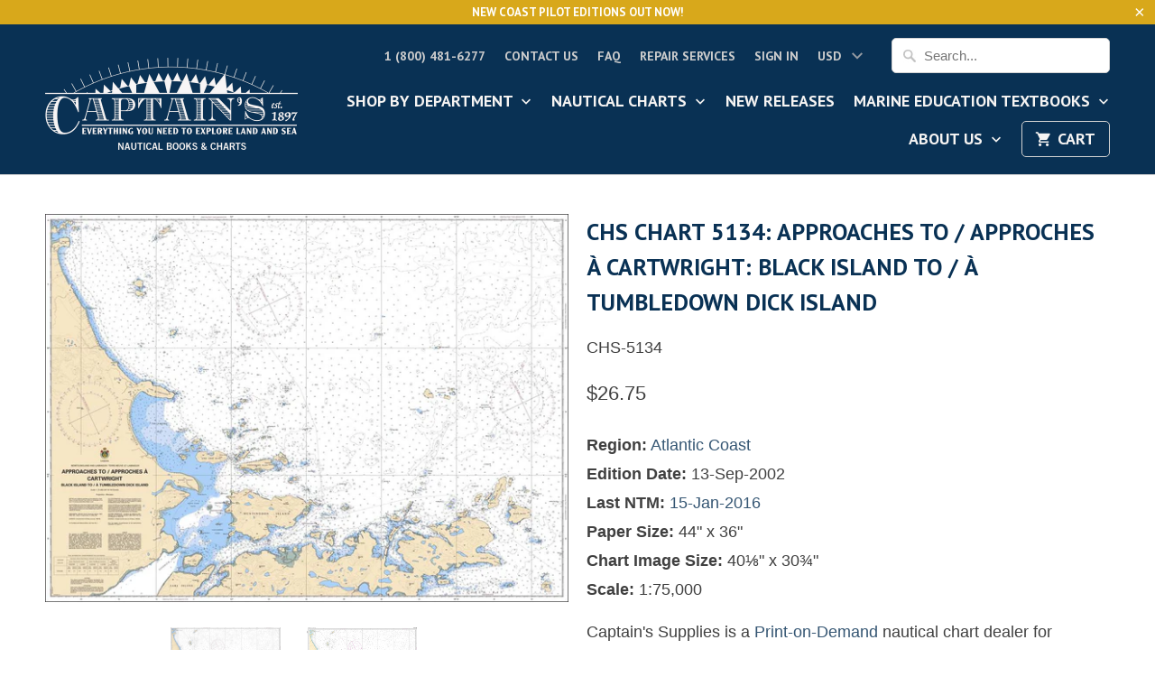

--- FILE ---
content_type: text/plain; charset=utf-8
request_url: https://productoptions.w3apps.co/api/imagecustomizer?productID=8756613123&shopName=captains-supplies-2&callback=jQuery112409359087601398475_1769749432620&_=1769749432622
body_size: -38
content:
jQuery112409359087601398475_1769749432620("{}")

--- FILE ---
content_type: application/javascript; charset=utf-8
request_url: https://www.captainsnautical.com/products/chs-chart-5134.json?callback=jQuery112409359087601398475_1769749432620&_=1769749432621
body_size: 1431
content:
/**/jQuery112409359087601398475_1769749432620({"product":{"id":8756613123,"title":"CHS Chart 5134: Approaches to \/ Approches À Cartwright: Black Island to \/ à Tumbledown Dick Island","body_html":"\u003cp class=\"chart_scale\"\u003e\u003cstrong\u003eRegion:\u003c\/strong\u003e \u003ca href=\"\/collections\/chs-charts-atlantic-coast\" title=\"Search all nautical charts in the Canadian Atlantic Coast Region\"\u003eAtlantic Coast\u003c\/a\u003e  \u003cbr\u003e \u003cstrong\u003eEdition Date:\u003c\/strong\u003e 13-Sep-2002  \u003cbr\u003e \u003cstrong\u003eLast NTM:\u003c\/strong\u003e \u003ca href=\"https:\/\/www.notmar.gc.ca\/corrections-en.php?chart-carte=5134\u0026amp;date1=2000-01-01\u0026amp;date2=2050-12-31\" target=\"new\"\u003e15-Jan-2016\u003c\/a\u003e  \u003cbr\u003e \u003cstrong\u003ePaper Size:\u003c\/strong\u003e 44\" x 36\"  \u003cbr\u003e \u003cstrong\u003eChart Image Size:\u003c\/strong\u003e 40⅛\" x 30¾\"  \u003cbr\u003e \u003cstrong\u003eScale:\u003c\/strong\u003e 1:75,000  \u003c\/p\u003e \u003cp class=\"description_sm\"\u003eCaptain's Supplies is a \u003ca href=\"\/pages\/print-on-demand-charts\"\u003ePrint-on-Demand\u003c\/a\u003e nautical chart dealer for Canadian Waters. All charts are printed up-to-date and corrected to the latest Notice to Mariners and meet commercial carriage requirements. Charts are printed on high-quality heavy paper with waterproof ink unless otherwise selected.\u003c\/p\u003e","vendor":"Canadian Hydrographic Service","product_type":"Paper Chart","created_at":"2016-10-10T18:20:44-07:00","handle":"chs-chart-5134","updated_at":"2026-01-29T21:03:55-08:00","published_at":"2020-05-22T11:34:25-07:00","template_suffix":"","published_scope":"global","tags":"Atlantic Coast, withdrawn","variants":[{"id":29646273603,"product_id":8756613123,"title":"Default Title","price":"26.75","sku":"CHS-5134","position":1,"inventory_policy":"continue","compare_at_price":"","fulfillment_service":"manual","inventory_management":"shopify","option1":"Default Title","option2":null,"option3":null,"created_at":"2016-10-10T18:20:44-07:00","updated_at":"2026-01-29T21:03:55-08:00","taxable":true,"barcode":"","grams":113,"image_id":null,"weight":0.25,"weight_unit":"lb","inventory_quantity":0,"old_inventory_quantity":0,"requires_shipping":true,"price_currency":"USD","compare_at_price_currency":""}],"options":[{"id":10513898051,"product_id":8756613123,"name":"Title","position":1,"values":["Default Title"]}],"images":[{"id":12022688907358,"product_id":8756613123,"position":1,"created_at":"2019-07-30T18:06:36-07:00","updated_at":"2019-10-02T18:45:37-07:00","alt":null,"width":1024,"height":759,"src":"https:\/\/cdn.shopify.com\/s\/files\/1\/1381\/2825\/products\/010babac75147fa474b296082cc7103e.jpg?v=1570067137","variant_ids":[]},{"id":17878590019,"product_id":8756613123,"position":2,"created_at":"2016-10-13T14:45:19-07:00","updated_at":"2019-07-31T12:15:33-07:00","alt":"CHS Print-on-Demand Charts Canadian Waters-5134: Approaches to \/ Approches Ë Cartwright: Black Island to \/ ˆ Tumbledown Dick Island, CHS POD Chart-CHS5134","width":930,"height":711,"src":"https:\/\/cdn.shopify.com\/s\/files\/1\/1381\/2825\/products\/abf5738d6b66a3b286be298eaac33084.png?v=1564600533","variant_ids":[]}],"image":{"id":12022688907358,"product_id":8756613123,"position":1,"created_at":"2019-07-30T18:06:36-07:00","updated_at":"2019-10-02T18:45:37-07:00","alt":null,"width":1024,"height":759,"src":"https:\/\/cdn.shopify.com\/s\/files\/1\/1381\/2825\/products\/010babac75147fa474b296082cc7103e.jpg?v=1570067137","variant_ids":[]}}})